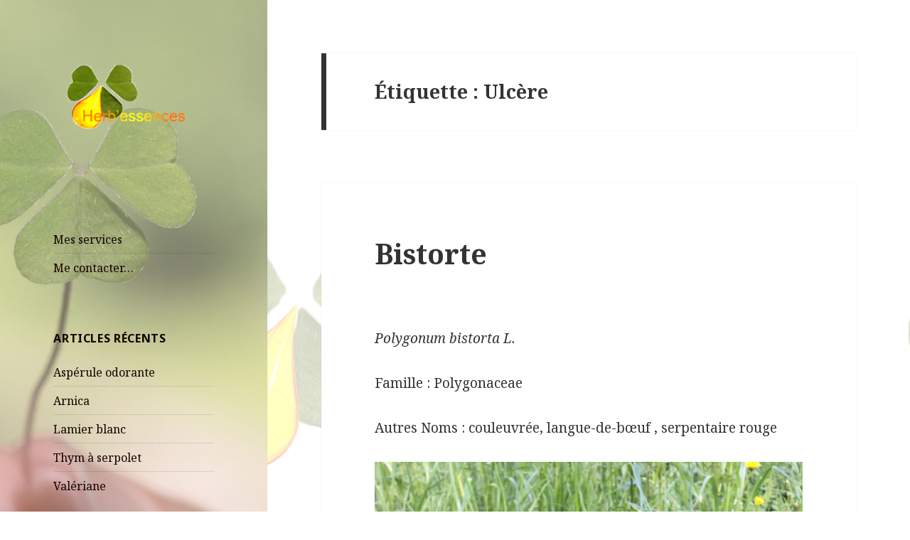

--- FILE ---
content_type: text/html; charset=UTF-8
request_url: https://herbessences.fr/?tag=ulcere
body_size: 13001
content:
<!DOCTYPE html>
<html lang="fr-FR" class="no-js">
<head>
	<meta charset="UTF-8">
	<meta name="viewport" content="width=device-width">
	<link rel="profile" href="https://gmpg.org/xfn/11">
	<link rel="pingback" href="https://herbessences.fr/xmlrpc.php">
	<!--[if lt IE 9]>
	<script src="https://herbessences.fr/wp-content/themes/twentyfifteen/js/html5.js?ver=3.7.0"></script>
	<![endif]-->
	<script>(function(html){html.className = html.className.replace(/\bno-js\b/,'js')})(document.documentElement);</script>
<title>Ulcère &#8211; herbessences.fr</title>
<meta name='robots' content='max-image-preview:large' />
<link rel='dns-prefetch' href='//fonts.googleapis.com' />
<link href='https://fonts.gstatic.com' crossorigin rel='preconnect' />
<link rel="alternate" type="application/rss+xml" title="herbessences.fr &raquo; Flux" href="https://herbessences.fr/?feed=rss2" />
<link rel="alternate" type="application/rss+xml" title="herbessences.fr &raquo; Flux des commentaires" href="https://herbessences.fr/?feed=comments-rss2" />
<link rel="alternate" type="application/rss+xml" title="herbessences.fr &raquo; Flux de l’étiquette Ulcère" href="https://herbessences.fr/?feed=rss2&#038;tag=ulcere" />
<script>
window._wpemojiSettings = {"baseUrl":"https:\/\/s.w.org\/images\/core\/emoji\/15.0.3\/72x72\/","ext":".png","svgUrl":"https:\/\/s.w.org\/images\/core\/emoji\/15.0.3\/svg\/","svgExt":".svg","source":{"concatemoji":"https:\/\/herbessences.fr\/wp-includes\/js\/wp-emoji-release.min.js?ver=6.5.7"}};
/*! This file is auto-generated */
!function(i,n){var o,s,e;function c(e){try{var t={supportTests:e,timestamp:(new Date).valueOf()};sessionStorage.setItem(o,JSON.stringify(t))}catch(e){}}function p(e,t,n){e.clearRect(0,0,e.canvas.width,e.canvas.height),e.fillText(t,0,0);var t=new Uint32Array(e.getImageData(0,0,e.canvas.width,e.canvas.height).data),r=(e.clearRect(0,0,e.canvas.width,e.canvas.height),e.fillText(n,0,0),new Uint32Array(e.getImageData(0,0,e.canvas.width,e.canvas.height).data));return t.every(function(e,t){return e===r[t]})}function u(e,t,n){switch(t){case"flag":return n(e,"\ud83c\udff3\ufe0f\u200d\u26a7\ufe0f","\ud83c\udff3\ufe0f\u200b\u26a7\ufe0f")?!1:!n(e,"\ud83c\uddfa\ud83c\uddf3","\ud83c\uddfa\u200b\ud83c\uddf3")&&!n(e,"\ud83c\udff4\udb40\udc67\udb40\udc62\udb40\udc65\udb40\udc6e\udb40\udc67\udb40\udc7f","\ud83c\udff4\u200b\udb40\udc67\u200b\udb40\udc62\u200b\udb40\udc65\u200b\udb40\udc6e\u200b\udb40\udc67\u200b\udb40\udc7f");case"emoji":return!n(e,"\ud83d\udc26\u200d\u2b1b","\ud83d\udc26\u200b\u2b1b")}return!1}function f(e,t,n){var r="undefined"!=typeof WorkerGlobalScope&&self instanceof WorkerGlobalScope?new OffscreenCanvas(300,150):i.createElement("canvas"),a=r.getContext("2d",{willReadFrequently:!0}),o=(a.textBaseline="top",a.font="600 32px Arial",{});return e.forEach(function(e){o[e]=t(a,e,n)}),o}function t(e){var t=i.createElement("script");t.src=e,t.defer=!0,i.head.appendChild(t)}"undefined"!=typeof Promise&&(o="wpEmojiSettingsSupports",s=["flag","emoji"],n.supports={everything:!0,everythingExceptFlag:!0},e=new Promise(function(e){i.addEventListener("DOMContentLoaded",e,{once:!0})}),new Promise(function(t){var n=function(){try{var e=JSON.parse(sessionStorage.getItem(o));if("object"==typeof e&&"number"==typeof e.timestamp&&(new Date).valueOf()<e.timestamp+604800&&"object"==typeof e.supportTests)return e.supportTests}catch(e){}return null}();if(!n){if("undefined"!=typeof Worker&&"undefined"!=typeof OffscreenCanvas&&"undefined"!=typeof URL&&URL.createObjectURL&&"undefined"!=typeof Blob)try{var e="postMessage("+f.toString()+"("+[JSON.stringify(s),u.toString(),p.toString()].join(",")+"));",r=new Blob([e],{type:"text/javascript"}),a=new Worker(URL.createObjectURL(r),{name:"wpTestEmojiSupports"});return void(a.onmessage=function(e){c(n=e.data),a.terminate(),t(n)})}catch(e){}c(n=f(s,u,p))}t(n)}).then(function(e){for(var t in e)n.supports[t]=e[t],n.supports.everything=n.supports.everything&&n.supports[t],"flag"!==t&&(n.supports.everythingExceptFlag=n.supports.everythingExceptFlag&&n.supports[t]);n.supports.everythingExceptFlag=n.supports.everythingExceptFlag&&!n.supports.flag,n.DOMReady=!1,n.readyCallback=function(){n.DOMReady=!0}}).then(function(){return e}).then(function(){var e;n.supports.everything||(n.readyCallback(),(e=n.source||{}).concatemoji?t(e.concatemoji):e.wpemoji&&e.twemoji&&(t(e.twemoji),t(e.wpemoji)))}))}((window,document),window._wpemojiSettings);
</script>
<style id='wp-emoji-styles-inline-css'>

	img.wp-smiley, img.emoji {
		display: inline !important;
		border: none !important;
		box-shadow: none !important;
		height: 1em !important;
		width: 1em !important;
		margin: 0 0.07em !important;
		vertical-align: -0.1em !important;
		background: none !important;
		padding: 0 !important;
	}
</style>
<link rel='stylesheet' id='wp-block-library-css' href='https://herbessences.fr/wp-includes/css/dist/block-library/style.min.css?ver=6.5.7' media='all' />
<style id='wp-block-library-theme-inline-css'>
.wp-block-audio figcaption{color:#555;font-size:13px;text-align:center}.is-dark-theme .wp-block-audio figcaption{color:#ffffffa6}.wp-block-audio{margin:0 0 1em}.wp-block-code{border:1px solid #ccc;border-radius:4px;font-family:Menlo,Consolas,monaco,monospace;padding:.8em 1em}.wp-block-embed figcaption{color:#555;font-size:13px;text-align:center}.is-dark-theme .wp-block-embed figcaption{color:#ffffffa6}.wp-block-embed{margin:0 0 1em}.blocks-gallery-caption{color:#555;font-size:13px;text-align:center}.is-dark-theme .blocks-gallery-caption{color:#ffffffa6}.wp-block-image figcaption{color:#555;font-size:13px;text-align:center}.is-dark-theme .wp-block-image figcaption{color:#ffffffa6}.wp-block-image{margin:0 0 1em}.wp-block-pullquote{border-bottom:4px solid;border-top:4px solid;color:currentColor;margin-bottom:1.75em}.wp-block-pullquote cite,.wp-block-pullquote footer,.wp-block-pullquote__citation{color:currentColor;font-size:.8125em;font-style:normal;text-transform:uppercase}.wp-block-quote{border-left:.25em solid;margin:0 0 1.75em;padding-left:1em}.wp-block-quote cite,.wp-block-quote footer{color:currentColor;font-size:.8125em;font-style:normal;position:relative}.wp-block-quote.has-text-align-right{border-left:none;border-right:.25em solid;padding-left:0;padding-right:1em}.wp-block-quote.has-text-align-center{border:none;padding-left:0}.wp-block-quote.is-large,.wp-block-quote.is-style-large,.wp-block-quote.is-style-plain{border:none}.wp-block-search .wp-block-search__label{font-weight:700}.wp-block-search__button{border:1px solid #ccc;padding:.375em .625em}:where(.wp-block-group.has-background){padding:1.25em 2.375em}.wp-block-separator.has-css-opacity{opacity:.4}.wp-block-separator{border:none;border-bottom:2px solid;margin-left:auto;margin-right:auto}.wp-block-separator.has-alpha-channel-opacity{opacity:1}.wp-block-separator:not(.is-style-wide):not(.is-style-dots){width:100px}.wp-block-separator.has-background:not(.is-style-dots){border-bottom:none;height:1px}.wp-block-separator.has-background:not(.is-style-wide):not(.is-style-dots){height:2px}.wp-block-table{margin:0 0 1em}.wp-block-table td,.wp-block-table th{word-break:normal}.wp-block-table figcaption{color:#555;font-size:13px;text-align:center}.is-dark-theme .wp-block-table figcaption{color:#ffffffa6}.wp-block-video figcaption{color:#555;font-size:13px;text-align:center}.is-dark-theme .wp-block-video figcaption{color:#ffffffa6}.wp-block-video{margin:0 0 1em}.wp-block-template-part.has-background{margin-bottom:0;margin-top:0;padding:1.25em 2.375em}
</style>
<style id='classic-theme-styles-inline-css'>
/*! This file is auto-generated */
.wp-block-button__link{color:#fff;background-color:#32373c;border-radius:9999px;box-shadow:none;text-decoration:none;padding:calc(.667em + 2px) calc(1.333em + 2px);font-size:1.125em}.wp-block-file__button{background:#32373c;color:#fff;text-decoration:none}
</style>
<style id='global-styles-inline-css'>
body{--wp--preset--color--black: #000000;--wp--preset--color--cyan-bluish-gray: #abb8c3;--wp--preset--color--white: #fff;--wp--preset--color--pale-pink: #f78da7;--wp--preset--color--vivid-red: #cf2e2e;--wp--preset--color--luminous-vivid-orange: #ff6900;--wp--preset--color--luminous-vivid-amber: #fcb900;--wp--preset--color--light-green-cyan: #7bdcb5;--wp--preset--color--vivid-green-cyan: #00d084;--wp--preset--color--pale-cyan-blue: #8ed1fc;--wp--preset--color--vivid-cyan-blue: #0693e3;--wp--preset--color--vivid-purple: #9b51e0;--wp--preset--color--dark-gray: #111;--wp--preset--color--light-gray: #f1f1f1;--wp--preset--color--yellow: #f4ca16;--wp--preset--color--dark-brown: #352712;--wp--preset--color--medium-pink: #e53b51;--wp--preset--color--light-pink: #ffe5d1;--wp--preset--color--dark-purple: #2e2256;--wp--preset--color--purple: #674970;--wp--preset--color--blue-gray: #22313f;--wp--preset--color--bright-blue: #55c3dc;--wp--preset--color--light-blue: #e9f2f9;--wp--preset--gradient--vivid-cyan-blue-to-vivid-purple: linear-gradient(135deg,rgba(6,147,227,1) 0%,rgb(155,81,224) 100%);--wp--preset--gradient--light-green-cyan-to-vivid-green-cyan: linear-gradient(135deg,rgb(122,220,180) 0%,rgb(0,208,130) 100%);--wp--preset--gradient--luminous-vivid-amber-to-luminous-vivid-orange: linear-gradient(135deg,rgba(252,185,0,1) 0%,rgba(255,105,0,1) 100%);--wp--preset--gradient--luminous-vivid-orange-to-vivid-red: linear-gradient(135deg,rgba(255,105,0,1) 0%,rgb(207,46,46) 100%);--wp--preset--gradient--very-light-gray-to-cyan-bluish-gray: linear-gradient(135deg,rgb(238,238,238) 0%,rgb(169,184,195) 100%);--wp--preset--gradient--cool-to-warm-spectrum: linear-gradient(135deg,rgb(74,234,220) 0%,rgb(151,120,209) 20%,rgb(207,42,186) 40%,rgb(238,44,130) 60%,rgb(251,105,98) 80%,rgb(254,248,76) 100%);--wp--preset--gradient--blush-light-purple: linear-gradient(135deg,rgb(255,206,236) 0%,rgb(152,150,240) 100%);--wp--preset--gradient--blush-bordeaux: linear-gradient(135deg,rgb(254,205,165) 0%,rgb(254,45,45) 50%,rgb(107,0,62) 100%);--wp--preset--gradient--luminous-dusk: linear-gradient(135deg,rgb(255,203,112) 0%,rgb(199,81,192) 50%,rgb(65,88,208) 100%);--wp--preset--gradient--pale-ocean: linear-gradient(135deg,rgb(255,245,203) 0%,rgb(182,227,212) 50%,rgb(51,167,181) 100%);--wp--preset--gradient--electric-grass: linear-gradient(135deg,rgb(202,248,128) 0%,rgb(113,206,126) 100%);--wp--preset--gradient--midnight: linear-gradient(135deg,rgb(2,3,129) 0%,rgb(40,116,252) 100%);--wp--preset--font-size--small: 13px;--wp--preset--font-size--medium: 20px;--wp--preset--font-size--large: 36px;--wp--preset--font-size--x-large: 42px;--wp--preset--spacing--20: 0.44rem;--wp--preset--spacing--30: 0.67rem;--wp--preset--spacing--40: 1rem;--wp--preset--spacing--50: 1.5rem;--wp--preset--spacing--60: 2.25rem;--wp--preset--spacing--70: 3.38rem;--wp--preset--spacing--80: 5.06rem;--wp--preset--shadow--natural: 6px 6px 9px rgba(0, 0, 0, 0.2);--wp--preset--shadow--deep: 12px 12px 50px rgba(0, 0, 0, 0.4);--wp--preset--shadow--sharp: 6px 6px 0px rgba(0, 0, 0, 0.2);--wp--preset--shadow--outlined: 6px 6px 0px -3px rgba(255, 255, 255, 1), 6px 6px rgba(0, 0, 0, 1);--wp--preset--shadow--crisp: 6px 6px 0px rgba(0, 0, 0, 1);}:where(.is-layout-flex){gap: 0.5em;}:where(.is-layout-grid){gap: 0.5em;}body .is-layout-flex{display: flex;}body .is-layout-flex{flex-wrap: wrap;align-items: center;}body .is-layout-flex > *{margin: 0;}body .is-layout-grid{display: grid;}body .is-layout-grid > *{margin: 0;}:where(.wp-block-columns.is-layout-flex){gap: 2em;}:where(.wp-block-columns.is-layout-grid){gap: 2em;}:where(.wp-block-post-template.is-layout-flex){gap: 1.25em;}:where(.wp-block-post-template.is-layout-grid){gap: 1.25em;}.has-black-color{color: var(--wp--preset--color--black) !important;}.has-cyan-bluish-gray-color{color: var(--wp--preset--color--cyan-bluish-gray) !important;}.has-white-color{color: var(--wp--preset--color--white) !important;}.has-pale-pink-color{color: var(--wp--preset--color--pale-pink) !important;}.has-vivid-red-color{color: var(--wp--preset--color--vivid-red) !important;}.has-luminous-vivid-orange-color{color: var(--wp--preset--color--luminous-vivid-orange) !important;}.has-luminous-vivid-amber-color{color: var(--wp--preset--color--luminous-vivid-amber) !important;}.has-light-green-cyan-color{color: var(--wp--preset--color--light-green-cyan) !important;}.has-vivid-green-cyan-color{color: var(--wp--preset--color--vivid-green-cyan) !important;}.has-pale-cyan-blue-color{color: var(--wp--preset--color--pale-cyan-blue) !important;}.has-vivid-cyan-blue-color{color: var(--wp--preset--color--vivid-cyan-blue) !important;}.has-vivid-purple-color{color: var(--wp--preset--color--vivid-purple) !important;}.has-black-background-color{background-color: var(--wp--preset--color--black) !important;}.has-cyan-bluish-gray-background-color{background-color: var(--wp--preset--color--cyan-bluish-gray) !important;}.has-white-background-color{background-color: var(--wp--preset--color--white) !important;}.has-pale-pink-background-color{background-color: var(--wp--preset--color--pale-pink) !important;}.has-vivid-red-background-color{background-color: var(--wp--preset--color--vivid-red) !important;}.has-luminous-vivid-orange-background-color{background-color: var(--wp--preset--color--luminous-vivid-orange) !important;}.has-luminous-vivid-amber-background-color{background-color: var(--wp--preset--color--luminous-vivid-amber) !important;}.has-light-green-cyan-background-color{background-color: var(--wp--preset--color--light-green-cyan) !important;}.has-vivid-green-cyan-background-color{background-color: var(--wp--preset--color--vivid-green-cyan) !important;}.has-pale-cyan-blue-background-color{background-color: var(--wp--preset--color--pale-cyan-blue) !important;}.has-vivid-cyan-blue-background-color{background-color: var(--wp--preset--color--vivid-cyan-blue) !important;}.has-vivid-purple-background-color{background-color: var(--wp--preset--color--vivid-purple) !important;}.has-black-border-color{border-color: var(--wp--preset--color--black) !important;}.has-cyan-bluish-gray-border-color{border-color: var(--wp--preset--color--cyan-bluish-gray) !important;}.has-white-border-color{border-color: var(--wp--preset--color--white) !important;}.has-pale-pink-border-color{border-color: var(--wp--preset--color--pale-pink) !important;}.has-vivid-red-border-color{border-color: var(--wp--preset--color--vivid-red) !important;}.has-luminous-vivid-orange-border-color{border-color: var(--wp--preset--color--luminous-vivid-orange) !important;}.has-luminous-vivid-amber-border-color{border-color: var(--wp--preset--color--luminous-vivid-amber) !important;}.has-light-green-cyan-border-color{border-color: var(--wp--preset--color--light-green-cyan) !important;}.has-vivid-green-cyan-border-color{border-color: var(--wp--preset--color--vivid-green-cyan) !important;}.has-pale-cyan-blue-border-color{border-color: var(--wp--preset--color--pale-cyan-blue) !important;}.has-vivid-cyan-blue-border-color{border-color: var(--wp--preset--color--vivid-cyan-blue) !important;}.has-vivid-purple-border-color{border-color: var(--wp--preset--color--vivid-purple) !important;}.has-vivid-cyan-blue-to-vivid-purple-gradient-background{background: var(--wp--preset--gradient--vivid-cyan-blue-to-vivid-purple) !important;}.has-light-green-cyan-to-vivid-green-cyan-gradient-background{background: var(--wp--preset--gradient--light-green-cyan-to-vivid-green-cyan) !important;}.has-luminous-vivid-amber-to-luminous-vivid-orange-gradient-background{background: var(--wp--preset--gradient--luminous-vivid-amber-to-luminous-vivid-orange) !important;}.has-luminous-vivid-orange-to-vivid-red-gradient-background{background: var(--wp--preset--gradient--luminous-vivid-orange-to-vivid-red) !important;}.has-very-light-gray-to-cyan-bluish-gray-gradient-background{background: var(--wp--preset--gradient--very-light-gray-to-cyan-bluish-gray) !important;}.has-cool-to-warm-spectrum-gradient-background{background: var(--wp--preset--gradient--cool-to-warm-spectrum) !important;}.has-blush-light-purple-gradient-background{background: var(--wp--preset--gradient--blush-light-purple) !important;}.has-blush-bordeaux-gradient-background{background: var(--wp--preset--gradient--blush-bordeaux) !important;}.has-luminous-dusk-gradient-background{background: var(--wp--preset--gradient--luminous-dusk) !important;}.has-pale-ocean-gradient-background{background: var(--wp--preset--gradient--pale-ocean) !important;}.has-electric-grass-gradient-background{background: var(--wp--preset--gradient--electric-grass) !important;}.has-midnight-gradient-background{background: var(--wp--preset--gradient--midnight) !important;}.has-small-font-size{font-size: var(--wp--preset--font-size--small) !important;}.has-medium-font-size{font-size: var(--wp--preset--font-size--medium) !important;}.has-large-font-size{font-size: var(--wp--preset--font-size--large) !important;}.has-x-large-font-size{font-size: var(--wp--preset--font-size--x-large) !important;}
.wp-block-navigation a:where(:not(.wp-element-button)){color: inherit;}
:where(.wp-block-post-template.is-layout-flex){gap: 1.25em;}:where(.wp-block-post-template.is-layout-grid){gap: 1.25em;}
:where(.wp-block-columns.is-layout-flex){gap: 2em;}:where(.wp-block-columns.is-layout-grid){gap: 2em;}
.wp-block-pullquote{font-size: 1.5em;line-height: 1.6;}
</style>
<link rel='stylesheet' id='contact-form-7-css' href='https://herbessences.fr/wp-content/plugins/contact-form-7/includes/css/styles.css?ver=5.5.6' media='all' />
<link rel='stylesheet' id='twentyfifteen-fonts-css' href='https://fonts.googleapis.com/css?family=Noto+Sans%3A400italic%2C700italic%2C400%2C700%7CNoto+Serif%3A400italic%2C700italic%2C400%2C700%7CInconsolata%3A400%2C700&#038;subset=latin%2Clatin-ext&#038;display=fallback' media='all' />
<link rel='stylesheet' id='genericons-css' href='https://herbessences.fr/wp-content/themes/twentyfifteen/genericons/genericons.css?ver=20201208' media='all' />
<link rel='stylesheet' id='twentyfifteen-style-css' href='https://herbessences.fr/wp-content/themes/twentyfifteen/style.css?ver=20201208' media='all' />
<style id='twentyfifteen-style-inline-css'>

		/* Custom Sidebar Text Color */
		.site-title a,
		.site-description,
		.secondary-toggle:before {
			color: #140100;
		}

		.site-title a:hover,
		.site-title a:focus {
			color: #140100; /* Fallback for IE7 and IE8 */
			color: rgba( 20, 1, 0, 0.7);
		}

		.secondary-toggle {
			border-color: #140100; /* Fallback for IE7 and IE8 */
			border-color: rgba( 20, 1, 0, 0.1);
		}

		.secondary-toggle:hover,
		.secondary-toggle:focus {
			border-color: #140100; /* Fallback for IE7 and IE8 */
			border-color: rgba( 20, 1, 0, 0.3);
		}

		.site-title a {
			outline-color: #140100; /* Fallback for IE7 and IE8 */
			outline-color: rgba( 20, 1, 0, 0.3);
		}

		@media screen and (min-width: 59.6875em) {
			.secondary a,
			.dropdown-toggle:after,
			.widget-title,
			.widget blockquote cite,
			.widget blockquote small {
				color: #140100;
			}

			.widget button,
			.widget input[type="button"],
			.widget input[type="reset"],
			.widget input[type="submit"],
			.widget_calendar tbody a {
				background-color: #140100;
			}

			.textwidget a {
				border-color: #140100;
			}

			.secondary a:hover,
			.secondary a:focus,
			.main-navigation .menu-item-description,
			.widget,
			.widget blockquote,
			.widget .wp-caption-text,
			.widget .gallery-caption {
				color: rgba( 20, 1, 0, 0.7);
			}

			.widget button:hover,
			.widget button:focus,
			.widget input[type="button"]:hover,
			.widget input[type="button"]:focus,
			.widget input[type="reset"]:hover,
			.widget input[type="reset"]:focus,
			.widget input[type="submit"]:hover,
			.widget input[type="submit"]:focus,
			.widget_calendar tbody a:hover,
			.widget_calendar tbody a:focus {
				background-color: rgba( 20, 1, 0, 0.7);
			}

			.widget blockquote {
				border-color: rgba( 20, 1, 0, 0.7);
			}

			.main-navigation ul,
			.main-navigation li,
			.secondary-toggle,
			.widget input,
			.widget textarea,
			.widget table,
			.widget th,
			.widget td,
			.widget pre,
			.widget li,
			.widget_categories .children,
			.widget_nav_menu .sub-menu,
			.widget_pages .children,
			.widget abbr[title] {
				border-color: rgba( 20, 1, 0, 0.1);
			}

			.dropdown-toggle:hover,
			.dropdown-toggle:focus,
			.widget hr {
				background-color: rgba( 20, 1, 0, 0.1);
			}

			.widget input:focus,
			.widget textarea:focus {
				border-color: rgba( 20, 1, 0, 0.3);
			}

			.sidebar a:focus,
			.dropdown-toggle:focus {
				outline-color: rgba( 20, 1, 0, 0.3);
			}
		}
	
</style>
<link rel='stylesheet' id='twentyfifteen-block-style-css' href='https://herbessences.fr/wp-content/themes/twentyfifteen/css/blocks.css?ver=20190102' media='all' />
<!--[if lt IE 9]>
<link rel='stylesheet' id='twentyfifteen-ie-css' href='https://herbessences.fr/wp-content/themes/twentyfifteen/css/ie.css?ver=20170916' media='all' />
<![endif]-->
<!--[if lt IE 8]>
<link rel='stylesheet' id='twentyfifteen-ie7-css' href='https://herbessences.fr/wp-content/themes/twentyfifteen/css/ie7.css?ver=20141210' media='all' />
<![endif]-->
<script src="https://herbessences.fr/wp-includes/js/jquery/jquery.min.js?ver=3.7.1" id="jquery-core-js"></script>
<script src="https://herbessences.fr/wp-includes/js/jquery/jquery-migrate.min.js?ver=3.4.1" id="jquery-migrate-js"></script>
<link rel="https://api.w.org/" href="https://herbessences.fr/index.php?rest_route=/" /><link rel="alternate" type="application/json" href="https://herbessences.fr/index.php?rest_route=/wp/v2/tags/137" /><link rel="EditURI" type="application/rsd+xml" title="RSD" href="https://herbessences.fr/xmlrpc.php?rsd" />
<meta name="generator" content="WordPress 6.5.7" />
		<style type="text/css" id="twentyfifteen-header-css">
				.site-header {

			/*
			 * No shorthand so the Customizer can override individual properties.
			 * @see https://core.trac.wordpress.org/ticket/31460
			 */
			background-image: url(https://herbessences.fr/wp-content/uploads/2018/05/cropped-fond1.jpg);
			background-repeat: no-repeat;
			background-position: 50% 50%;
			-webkit-background-size: cover;
			-moz-background-size:    cover;
			-o-background-size:      cover;
			background-size:         cover;
		}

		@media screen and (min-width: 59.6875em) {
			body:before {

				/*
				 * No shorthand so the Customizer can override individual properties.
				 * @see https://core.trac.wordpress.org/ticket/31460
				 */
				background-image: url(https://herbessences.fr/wp-content/uploads/2018/05/cropped-fond1.jpg);
				background-repeat: no-repeat;
				background-position: 100% 50%;
				-webkit-background-size: cover;
				-moz-background-size:    cover;
				-o-background-size:      cover;
				background-size:         cover;
				border-right: 0;
			}

			.site-header {
				background: transparent;
			}
		}
					.site-title,
		.site-description {
			clip: rect(1px, 1px, 1px, 1px);
			position: absolute;
		}
		</style>
		<style id="custom-background-css">
body.custom-background { background-color: #ffffff; background-image: url("https://herbessences.fr/wp-content/uploads/2018/05/logo-sans-texte-transparent.gif"); background-position: center bottom; background-size: auto; background-repeat: repeat; background-attachment: scroll; }
</style>
	<link rel="icon" href="https://herbessences.fr/wp-content/uploads/2018/05/cropped-HCO_9530-bl-sans-texte-32x32.jpg" sizes="32x32" />
<link rel="icon" href="https://herbessences.fr/wp-content/uploads/2018/05/cropped-HCO_9530-bl-sans-texte-192x192.jpg" sizes="192x192" />
<link rel="apple-touch-icon" href="https://herbessences.fr/wp-content/uploads/2018/05/cropped-HCO_9530-bl-sans-texte-180x180.jpg" />
<meta name="msapplication-TileImage" content="https://herbessences.fr/wp-content/uploads/2018/05/cropped-HCO_9530-bl-sans-texte-270x270.jpg" />
</head>

<body class="archive tag tag-ulcere tag-137 custom-background wp-custom-logo wp-embed-responsive">
<div id="page" class="hfeed site">
	<a class="skip-link screen-reader-text" href="#content">Aller au contenu</a>

	<div id="sidebar" class="sidebar">
		<header id="masthead" class="site-header">
			<div class="site-branding">
				<a href="https://herbessences.fr/" class="custom-logo-link" rel="home"><img width="248" height="191" src="https://herbessences.fr/wp-content/uploads/2018/05/cropped-new-logo-1.gif" class="custom-logo" alt="herbessences.fr" decoding="async" /></a>						<p class="site-title"><a href="https://herbessences.fr/" rel="home">herbessences.fr</a></p>
												<p class="site-description">herbessences aroma aromathérapie huiles essentielles</p>
										<button class="secondary-toggle">Menu et widgets</button>
			</div><!-- .site-branding -->
		</header><!-- .site-header -->

			<div id="secondary" class="secondary">

		
		
					<div id="widget-area" class="widget-area" role="complementary">
				<aside id="nav_menu-7" class="widget widget_nav_menu"><nav class="menu-menu1-container" aria-label="Menu"><ul id="menu-menu1" class="menu"><li id="menu-item-232" class="menu-item menu-item-type-post_type menu-item-object-page menu-item-232"><a href="https://herbessences.fr/?page_id=227">Mes services</a></li>
<li id="menu-item-117" class="menu-item menu-item-type-post_type menu-item-object-page menu-item-117"><a href="https://herbessences.fr/?page_id=115">Me contacter&#8230;</a></li>
</ul></nav></aside>
		<aside id="recent-posts-4" class="widget widget_recent_entries">
		<h2 class="widget-title">Articles récents</h2><nav aria-label="Articles récents">
		<ul>
											<li>
					<a href="https://herbessences.fr/?p=618">Aspérule odorante</a>
									</li>
											<li>
					<a href="https://herbessences.fr/?p=670">Arnica</a>
									</li>
											<li>
					<a href="https://herbessences.fr/?p=455">Lamier blanc</a>
									</li>
											<li>
					<a href="https://herbessences.fr/?p=656">Thym à serpolet</a>
									</li>
											<li>
					<a href="https://herbessences.fr/?p=639">Valériane</a>
									</li>
					</ul>

		</nav></aside><aside id="categories-4" class="widget widget_categories"><h2 class="widget-title">Catégories</h2><nav aria-label="Catégories">
			<ul>
					<li class="cat-item cat-item-94"><a href="https://herbessences.fr/?cat=94">Huile végétale</a> (3)
</li>
	<li class="cat-item cat-item-9"><a href="https://herbessences.fr/?cat=9">Huiles essentielles</a> (8)
</li>
	<li class="cat-item cat-item-1"><a href="https://herbessences.fr/?cat=1">Plantes</a> (44)
</li>
	<li class="cat-item cat-item-93"><a href="https://herbessences.fr/?cat=93">Presse</a> (1)
</li>
	<li class="cat-item cat-item-4"><a href="https://herbessences.fr/?cat=4">Rencontres Aroma</a> (4)
</li>
			</ul>

			</nav></aside><aside id="search-3" class="widget widget_search"><h2 class="widget-title">Rechercher</h2><form role="search" method="get" class="search-form" action="https://herbessences.fr/">
				<label>
					<span class="screen-reader-text">Rechercher :</span>
					<input type="search" class="search-field" placeholder="Rechercher…" value="" name="s" />
				</label>
				<input type="submit" class="search-submit screen-reader-text" value="Rechercher" />
			</form></aside><aside id="calendar-3" class="widget widget_calendar"><h2 class="widget-title">Publications &#8211; Conférences</h2><div id="calendar_wrap" class="calendar_wrap"><table id="wp-calendar" class="wp-calendar-table">
	<caption>janvier 2026</caption>
	<thead>
	<tr>
		<th scope="col" title="lundi">L</th>
		<th scope="col" title="mardi">M</th>
		<th scope="col" title="mercredi">M</th>
		<th scope="col" title="jeudi">J</th>
		<th scope="col" title="vendredi">V</th>
		<th scope="col" title="samedi">S</th>
		<th scope="col" title="dimanche">D</th>
	</tr>
	</thead>
	<tbody>
	<tr>
		<td colspan="3" class="pad">&nbsp;</td><td>1</td><td>2</td><td>3</td><td>4</td>
	</tr>
	<tr>
		<td>5</td><td>6</td><td>7</td><td>8</td><td>9</td><td>10</td><td>11</td>
	</tr>
	<tr>
		<td>12</td><td>13</td><td>14</td><td>15</td><td>16</td><td>17</td><td>18</td>
	</tr>
	<tr>
		<td>19</td><td>20</td><td>21</td><td>22</td><td>23</td><td>24</td><td id="today">25</td>
	</tr>
	<tr>
		<td>26</td><td>27</td><td>28</td><td>29</td><td>30</td><td>31</td>
		<td class="pad" colspan="1">&nbsp;</td>
	</tr>
	</tbody>
	</table><nav aria-label="Mois précédents et suivants" class="wp-calendar-nav">
		<span class="wp-calendar-nav-prev"><a href="https://herbessences.fr/?m=202405">&laquo; Mai</a></span>
		<span class="pad">&nbsp;</span>
		<span class="wp-calendar-nav-next">&nbsp;</span>
	</nav></div></aside><aside id="media_image-3" class="widget widget_media_image"><img width="400" height="70" src="https://herbessences.fr/wp-content/uploads/2018/05/copyright-martine.gif" class="image wp-image-182  attachment-full size-full" alt="" style="max-width: 100%; height: auto;" decoding="async" /></aside><aside id="tag_cloud-3" class="widget widget_tag_cloud"><h2 class="widget-title">Étiquettes</h2><nav aria-label="Étiquettes"><div class="tagcloud"><ul class='wp-tag-cloud' role='list'>
	<li><a href="https://herbessences.fr/?tag=acne" class="tag-cloud-link tag-link-91 tag-link-position-1" style="font-size: 10.333333333333pt;" aria-label="Acné (4 éléments)">Acné</a></li>
	<li><a href="https://herbessences.fr/?tag=analgesique" class="tag-cloud-link tag-link-206 tag-link-position-2" style="font-size: 8pt;" aria-label="Analgésique (3 éléments)">Analgésique</a></li>
	<li><a href="https://herbessences.fr/?tag=antalgique" class="tag-cloud-link tag-link-20 tag-link-position-3" style="font-size: 12.2pt;" aria-label="Antalgique (5 éléments)">Antalgique</a></li>
	<li><a href="https://herbessences.fr/?tag=anti-inflammatoire" class="tag-cloud-link tag-link-21 tag-link-position-4" style="font-size: 22pt;" aria-label="Anti-inflammatoire (15 éléments)">Anti-inflammatoire</a></li>
	<li><a href="https://herbessences.fr/?tag=antimicrobien" class="tag-cloud-link tag-link-145 tag-link-position-5" style="font-size: 8pt;" aria-label="Antimicrobien (3 éléments)">Antimicrobien</a></li>
	<li><a href="https://herbessences.fr/?tag=antioxydant" class="tag-cloud-link tag-link-97 tag-link-position-6" style="font-size: 12.2pt;" aria-label="Antioxydant (5 éléments)">Antioxydant</a></li>
	<li><a href="https://herbessences.fr/?tag=antiseptique" class="tag-cloud-link tag-link-42 tag-link-position-7" style="font-size: 17.333333333333pt;" aria-label="Antiseptique (9 éléments)">Antiseptique</a></li>
	<li><a href="https://herbessences.fr/?tag=asteraceae" class="tag-cloud-link tag-link-47 tag-link-position-8" style="font-size: 16.166666666667pt;" aria-label="Asteraceae (8 éléments)">Asteraceae</a></li>
	<li><a href="https://herbessences.fr/?tag=asthme" class="tag-cloud-link tag-link-151 tag-link-position-9" style="font-size: 12.2pt;" aria-label="Asthme (5 éléments)">Asthme</a></li>
	<li><a href="https://herbessences.fr/?tag=bronchite" class="tag-cloud-link tag-link-52 tag-link-position-10" style="font-size: 15pt;" aria-label="Bronchite (7 éléments)">Bronchite</a></li>
	<li><a href="https://herbessences.fr/?tag=choleretique" class="tag-cloud-link tag-link-67 tag-link-position-11" style="font-size: 12.2pt;" aria-label="Cholérétique (5 éléments)">Cholérétique</a></li>
	<li><a href="https://herbessences.fr/?tag=cicatrisante" class="tag-cloud-link tag-link-71 tag-link-position-12" style="font-size: 12.2pt;" aria-label="Cicatrisante (5 éléments)">Cicatrisante</a></li>
	<li><a href="https://herbessences.fr/?tag=cicatrisation" class="tag-cloud-link tag-link-76 tag-link-position-13" style="font-size: 10.333333333333pt;" aria-label="Cicatrisation (4 éléments)">Cicatrisation</a></li>
	<li><a href="https://herbessences.fr/?tag=crevasses" class="tag-cloud-link tag-link-56 tag-link-position-14" style="font-size: 10.333333333333pt;" aria-label="Crevasses (4 éléments)">Crevasses</a></li>
	<li><a href="https://herbessences.fr/?tag=cephalees" class="tag-cloud-link tag-link-62 tag-link-position-15" style="font-size: 8pt;" aria-label="Céphalées (3 éléments)">Céphalées</a></li>
	<li><a href="https://herbessences.fr/?tag=diabete" class="tag-cloud-link tag-link-40 tag-link-position-16" style="font-size: 10.333333333333pt;" aria-label="Diabète (4 éléments)">Diabète</a></li>
	<li><a href="https://herbessences.fr/?tag=diarrhees" class="tag-cloud-link tag-link-38 tag-link-position-17" style="font-size: 12.2pt;" aria-label="Diarrhées (5 éléments)">Diarrhées</a></li>
	<li><a href="https://herbessences.fr/?tag=digestive" class="tag-cloud-link tag-link-68 tag-link-position-18" style="font-size: 8pt;" aria-label="Digestive (3 éléments)">Digestive</a></li>
	<li><a href="https://herbessences.fr/?tag=diuretique" class="tag-cloud-link tag-link-65 tag-link-position-19" style="font-size: 19.9pt;" aria-label="Diurétique (12 éléments)">Diurétique</a></li>
	<li><a href="https://herbessences.fr/?tag=douleurs" class="tag-cloud-link tag-link-164 tag-link-position-20" style="font-size: 8pt;" aria-label="Douleurs (3 éléments)">Douleurs</a></li>
	<li><a href="https://herbessences.fr/?tag=demangeaisons" class="tag-cloud-link tag-link-22 tag-link-position-21" style="font-size: 13.833333333333pt;" aria-label="Démangeaisons (6 éléments)">Démangeaisons</a></li>
	<li><a href="https://herbessences.fr/?tag=eczema" class="tag-cloud-link tag-link-83 tag-link-position-22" style="font-size: 8pt;" aria-label="Eczéma (3 éléments)">Eczéma</a></li>
	<li><a href="https://herbessences.fr/?tag=entorses" class="tag-cloud-link tag-link-32 tag-link-position-23" style="font-size: 10.333333333333pt;" aria-label="Entorses (4 éléments)">Entorses</a></li>
	<li><a href="https://herbessences.fr/?tag=gercures" class="tag-cloud-link tag-link-55 tag-link-position-24" style="font-size: 13.833333333333pt;" aria-label="Gerçures (6 éléments)">Gerçures</a></li>
	<li><a href="https://herbessences.fr/?tag=goutte" class="tag-cloud-link tag-link-108 tag-link-position-25" style="font-size: 12.2pt;" aria-label="Goutte (5 éléments)">Goutte</a></li>
	<li><a href="https://herbessences.fr/?tag=grippe" class="tag-cloud-link tag-link-130 tag-link-position-26" style="font-size: 8pt;" aria-label="Grippe (3 éléments)">Grippe</a></li>
	<li><a href="https://herbessences.fr/?tag=hypocholesterolemiante" class="tag-cloud-link tag-link-48 tag-link-position-27" style="font-size: 8pt;" aria-label="Hypocholestérolémiante (3 éléments)">Hypocholestérolémiante</a></li>
	<li><a href="https://herbessences.fr/?tag=hemorroides" class="tag-cloud-link tag-link-33 tag-link-position-28" style="font-size: 15pt;" aria-label="Hémorroïdes (7 éléments)">Hémorroïdes</a></li>
	<li><a href="https://herbessences.fr/?tag=hemosatique" class="tag-cloud-link tag-link-39 tag-link-position-29" style="font-size: 8pt;" aria-label="Hémosatique (3 éléments)">Hémosatique</a></li>
	<li><a href="https://herbessences.fr/?tag=immunostimmulant" class="tag-cloud-link tag-link-63 tag-link-position-30" style="font-size: 8pt;" aria-label="Immunostimmulant (3 éléments)">Immunostimmulant</a></li>
	<li><a href="https://herbessences.fr/?tag=insomnie" class="tag-cloud-link tag-link-29 tag-link-position-31" style="font-size: 10.333333333333pt;" aria-label="Insomnie (4 éléments)">Insomnie</a></li>
	<li><a href="https://herbessences.fr/?tag=laxative" class="tag-cloud-link tag-link-219 tag-link-position-32" style="font-size: 8pt;" aria-label="Laxative (3 éléments)">Laxative</a></li>
	<li><a href="https://herbessences.fr/?tag=oedeme" class="tag-cloud-link tag-link-26 tag-link-position-33" style="font-size: 10.333333333333pt;" aria-label="Oedème (4 éléments)">Oedème</a></li>
	<li><a href="https://herbessences.fr/?tag=orl" class="tag-cloud-link tag-link-127 tag-link-position-34" style="font-size: 8pt;" aria-label="ORL (3 éléments)">ORL</a></li>
	<li><a href="https://herbessences.fr/?tag=pharyngite" class="tag-cloud-link tag-link-152 tag-link-position-35" style="font-size: 8pt;" aria-label="Pharyngite (3 éléments)">Pharyngite</a></li>
	<li><a href="https://herbessences.fr/?tag=piqures" class="tag-cloud-link tag-link-23 tag-link-position-36" style="font-size: 16.166666666667pt;" aria-label="Piqûres (8 éléments)">Piqûres</a></li>
	<li><a href="https://herbessences.fr/?tag=rosaceae" class="tag-cloud-link tag-link-64 tag-link-position-37" style="font-size: 8pt;" aria-label="Rosaceae (3 éléments)">Rosaceae</a></li>
	<li><a href="https://herbessences.fr/?tag=scrophulariaceae" class="tag-cloud-link tag-link-98 tag-link-position-38" style="font-size: 10.333333333333pt;" aria-label="Scrophulariaceae (4 éléments)">Scrophulariaceae</a></li>
	<li><a href="https://herbessences.fr/?tag=sinusite" class="tag-cloud-link tag-link-129 tag-link-position-39" style="font-size: 8pt;" aria-label="Sinusite (3 éléments)">Sinusite</a></li>
	<li><a href="https://herbessences.fr/?tag=sudorifique" class="tag-cloud-link tag-link-182 tag-link-position-40" style="font-size: 8pt;" aria-label="Sudorifique (3 éléments)">Sudorifique</a></li>
	<li><a href="https://herbessences.fr/?tag=sedative" class="tag-cloud-link tag-link-74 tag-link-position-41" style="font-size: 10.333333333333pt;" aria-label="Sédative (4 éléments)">Sédative</a></li>
	<li><a href="https://herbessences.fr/?tag=toux" class="tag-cloud-link tag-link-53 tag-link-position-42" style="font-size: 18.266666666667pt;" aria-label="Toux (10 éléments)">Toux</a></li>
	<li><a href="https://herbessences.fr/?tag=ulcere" class="tag-cloud-link tag-link-137 tag-link-position-43" style="font-size: 8pt;" aria-label="Ulcère (3 éléments)">Ulcère</a></li>
	<li><a href="https://herbessences.fr/?tag=vitamine-c" class="tag-cloud-link tag-link-158 tag-link-position-44" style="font-size: 8pt;" aria-label="Vitamine C (3 éléments)">Vitamine C</a></li>
	<li><a href="https://herbessences.fr/?tag=vulneraire" class="tag-cloud-link tag-link-142 tag-link-position-45" style="font-size: 13.833333333333pt;" aria-label="Vulnéraire (6 éléments)">Vulnéraire</a></li>
</ul>
</div>
</nav></aside><aside id="text-5" class="widget widget_text"><h2 class="widget-title">À propos de ce site</h2>			<div class="textwidget"></div>
		</aside><aside id="search-4" class="widget widget_search"><h2 class="widget-title">Rechercher</h2><form role="search" method="get" class="search-form" action="https://herbessences.fr/">
				<label>
					<span class="screen-reader-text">Rechercher :</span>
					<input type="search" class="search-field" placeholder="Rechercher…" value="" name="s" />
				</label>
				<input type="submit" class="search-submit screen-reader-text" value="Rechercher" />
			</form></aside>			</div><!-- .widget-area -->
		
	</div><!-- .secondary -->

	</div><!-- .sidebar -->

	<div id="content" class="site-content">

	<section id="primary" class="content-area">
		<main id="main" class="site-main">

		
			<header class="page-header">
				<h1 class="page-title">Étiquette : <span>Ulcère</span></h1>			</header><!-- .page-header -->

			
<article id="post-61" class="post-61 post type-post status-publish format-standard hentry category-plantes1 tag-analgesique tag-anti-inflammatoire tag-antibacterienne tag-antioxydant tag-aphtes tag-astringente tag-bistorte tag-cicatrisante tag-diarrhees tag-gingivite tag-hemorroides tag-hemosatique tag-leucorrhees tag-maux-de-gorge tag-sedative tag-serpentaire tag-ulcere tag-vulneraire">
	
	<header class="entry-header">
		<h2 class="entry-title"><a href="https://herbessences.fr/?p=61" rel="bookmark">Bistorte</a></h2>	</header><!-- .entry-header -->

	<div class="entry-content">
		
<p></p>


<p><em>Polygonum bistorta L.</em></p>
<p>Famille : Polygonaceae</p>
<p></p>
<p>Autres Noms : couleuvrée, langue-de-bœuf , serpentaire rouge</p>
<p></p>


<figure class="wp-block-image"><img fetchpriority="high" decoding="async" width="768" height="1024" src="http://herbessences.fr/wp-content/uploads/2019/05/IMG_4041-e1557131578511-768x1024.jpg" alt="" class="wp-image-607" srcset="https://herbessences.fr/wp-content/uploads/2019/05/IMG_4041-e1557131578511-768x1024.jpg 768w, https://herbessences.fr/wp-content/uploads/2019/05/IMG_4041-e1557131578511-225x300.jpg 225w" sizes="(max-width: 768px) 100vw, 768px" /></figure>



<p>Une printanière rose pour changer un peu ! <br>On la retrouve dans les prairies humides des montagnes.<br><br>Bistorte = tordue comme sa racine (rhizome) en forme de tire bouchon<br>Elle possède une action anti-inflammatoire intéressante dans les maux de bouche (aphtes, gingivites avec saignements, maux de gorge).<br><br>Une légende raconte qu&rsquo;un loup mordu par un serpent  aurait creusé et mangé ses racines, d&rsquo;où son nom de serpentaire. Son pouvoir vulnéraire (qui guérit les blessures) est aujourd&rsquo;hui reconnu. <br><br>.</p>



<p>Propriétés : Astringente, hémostatique, anti-inflammatoire, antioxydante, anti-bactérienne, analgésique, sédative, cicatrisante&#8230;</p>



<p>Indications : hémorroïdes, diarrhées, ulcère de l’estomac, blessure (pour stopper une hémorragie), maux de bouches , leucorrhées</p>



<p></p>



<p>Utilisation sous forme de Teinture Mère de parties souterraines ou d&rsquo;extraits.</p>



<p>Les jeunes feuilles sont consommées en salade, en quiche.  <br>La Bistorte est très riche en tanins et nécessite plusieurs rinçages pour son utilisation culinaire afin d&rsquo;en enlever son amertume.</p>
	</div><!-- .entry-content -->

	
	<footer class="entry-footer">
		<span class="posted-on"><span class="screen-reader-text">Publié le </span><a href="https://herbessences.fr/?p=61" rel="bookmark"><time class="entry-date published" datetime="2019-05-01T18:00:04+02:00">1 mai 2019</time><time class="updated" datetime="2019-05-06T13:01:11+02:00">6 mai 2019</time></a></span><span class="cat-links"><span class="screen-reader-text">Catégories </span><a href="https://herbessences.fr/?cat=1" rel="category">Plantes</a></span><span class="tags-links"><span class="screen-reader-text">Mots-clés </span><a href="https://herbessences.fr/?tag=analgesique" rel="tag">Analgésique</a>, <a href="https://herbessences.fr/?tag=anti-inflammatoire" rel="tag">Anti-inflammatoire</a>, <a href="https://herbessences.fr/?tag=antibacterienne" rel="tag">Antibactérienne</a>, <a href="https://herbessences.fr/?tag=antioxydant" rel="tag">Antioxydant</a>, <a href="https://herbessences.fr/?tag=aphtes" rel="tag">Aphtes</a>, <a href="https://herbessences.fr/?tag=astringente" rel="tag">Astringente</a>, <a href="https://herbessences.fr/?tag=bistorte" rel="tag">bistorte</a>, <a href="https://herbessences.fr/?tag=cicatrisante" rel="tag">Cicatrisante</a>, <a href="https://herbessences.fr/?tag=diarrhees" rel="tag">Diarrhées</a>, <a href="https://herbessences.fr/?tag=gingivite" rel="tag">Gingivite</a>, <a href="https://herbessences.fr/?tag=hemorroides" rel="tag">Hémorroïdes</a>, <a href="https://herbessences.fr/?tag=hemosatique" rel="tag">Hémosatique</a>, <a href="https://herbessences.fr/?tag=leucorrhees" rel="tag">Leucorrhées</a>, <a href="https://herbessences.fr/?tag=maux-de-gorge" rel="tag">Maux de gorge</a>, <a href="https://herbessences.fr/?tag=sedative" rel="tag">Sédative</a>, <a href="https://herbessences.fr/?tag=serpentaire" rel="tag">Serpentaire</a>, <a href="https://herbessences.fr/?tag=ulcere" rel="tag">Ulcère</a>, <a href="https://herbessences.fr/?tag=vulneraire" rel="tag">Vulnéraire</a></span><span class="comments-link"><a href="https://herbessences.fr/?p=61#respond">Laisser un commentaire<span class="screen-reader-text"> sur Bistorte</span></a></span>			</footer><!-- .entry-footer -->

</article><!-- #post-61 -->

<article id="post-413" class="post-413 post type-post status-publish format-standard hentry category-plantes1 tag-acne tag-anti-inflammatoire tag-antiallergique tag-antimicrobien tag-antiseptique tag-antitussif tag-bronchite tag-cicatrisation tag-crevasses tag-gercures tag-orl tag-piqures tag-plantaginaceae tag-toux tag-ulcere">
	
	<header class="entry-header">
		<h2 class="entry-title"><a href="https://herbessences.fr/?p=413" rel="bookmark">Plantain lancéolé</a></h2>	</header><!-- .entry-header -->

	<div class="entry-content">
		<p><em>Plantago lanceolata L. </em></p>
<p>Famille : plantaginaceae</p>
<p>Autres Noms : Herbe à 5 coutures, oreille de lièvre, psyllium bond d&rsquo;Allemagne</p>
<p><img decoding="async" class="aligncenter size-full wp-image-416" src="http://herbessences.fr/wp-content/uploads/2018/10/IMG_5243-e1540889345556.jpg" alt="" width="3024" height="4032" srcset="https://herbessences.fr/wp-content/uploads/2018/10/IMG_5243-e1540889345556.jpg 3024w, https://herbessences.fr/wp-content/uploads/2018/10/IMG_5243-e1540889345556-225x300.jpg 225w, https://herbessences.fr/wp-content/uploads/2018/10/IMG_5243-e1540889345556-768x1024.jpg 768w" sizes="(max-width: 3024px) 100vw, 3024px" /></p>
<p>Cette belle plante vivace en rosette nous paraît si commune que l&rsquo;on en oublierait ses bienfaits. Cette variété présente des nervures parallèles ;  il en existe d&rsquo;autres : le grand plantain <em>(Plantago major L)</em> et le plantain intermédiaire <em>(Plantago media L)</em>. Leurs propriétés sont identiques.</p>
<p>C&rsquo;est la plante du randonneur !<br />
Suite à une piqûre, mâcher une feuille (ou la réduire en purée par friction afin d&rsquo;en retirer le suc) et l&rsquo;appliquer sur la piqûre. Son action anti-inflammatoire ainsi qu&rsquo;antiallergique  soulagera rapidement les démangeaisons et les réactions cutanées. Je n&rsquo;ai pas trouvé mieux sur les piqûres de taons  ; le résultat est stupéfiant, à en faire pâlir les crèmes corticoïdes.<br />
On l&rsquo;applique  sur les petites blessures pour stopper un saignement et favoriser la cicatrisation. Le randonneur peut ainsi placer les feuilles sur les ampoules ; dans les chaussures,  le plantain aurait une action contre la transpiration.<br />
Le plantain est  recommandé par voie locale dans les affections dermatologiques, les crevasses, les gerçures, les écorchures,les ulcères, les piqûres d&rsquo;insectes. En collyre il apaise l&rsquo;irritation ou la gêne oculaire.<br />
Les anciens l&rsquo;indiquait également  en traitement de l&rsquo;acné. C&rsquo;est sa  concentration en zinc qui justifie cet emploi.</p>
<p>Si notre randonneur a pris froid, l&rsquo;infusion de feuilles lui sera bénéfique. La concentration de ces dernières en tanins et en mucilages, lui apporte une action anti-inflammatoire des voies aériennes ; il est mucolytique et antitussif (par action antispasmodique des muscles lisse des bronches).</p>
<p>Infusion voie orale : 4 g pour 250 ml d&rsquo;eau<br />
Infusion voie locale : 4 g pour 200 ml d&rsquo;eau ou<br />
Cataplasmes de jus de feuilles fraîches.</p>
<p>Les jeunes feuilles se consomment en salades, le bouton floral rappelle le goût des champignons.</p>
	</div><!-- .entry-content -->

	
	<footer class="entry-footer">
		<span class="posted-on"><span class="screen-reader-text">Publié le </span><a href="https://herbessences.fr/?p=413" rel="bookmark"><time class="entry-date published" datetime="2018-10-30T09:49:45+01:00">30 octobre 2018</time><time class="updated" datetime="2018-10-30T09:51:06+01:00">30 octobre 2018</time></a></span><span class="cat-links"><span class="screen-reader-text">Catégories </span><a href="https://herbessences.fr/?cat=1" rel="category">Plantes</a></span><span class="tags-links"><span class="screen-reader-text">Mots-clés </span><a href="https://herbessences.fr/?tag=acne" rel="tag">Acné</a>, <a href="https://herbessences.fr/?tag=anti-inflammatoire" rel="tag">Anti-inflammatoire</a>, <a href="https://herbessences.fr/?tag=antiallergique" rel="tag">Antiallergique</a>, <a href="https://herbessences.fr/?tag=antimicrobien" rel="tag">Antimicrobien</a>, <a href="https://herbessences.fr/?tag=antiseptique" rel="tag">Antiseptique</a>, <a href="https://herbessences.fr/?tag=antitussif" rel="tag">Antitussif</a>, <a href="https://herbessences.fr/?tag=bronchite" rel="tag">Bronchite</a>, <a href="https://herbessences.fr/?tag=cicatrisation" rel="tag">Cicatrisation</a>, <a href="https://herbessences.fr/?tag=crevasses" rel="tag">Crevasses</a>, <a href="https://herbessences.fr/?tag=gercures" rel="tag">Gerçures</a>, <a href="https://herbessences.fr/?tag=orl" rel="tag">ORL</a>, <a href="https://herbessences.fr/?tag=piqures" rel="tag">Piqûres</a>, <a href="https://herbessences.fr/?tag=plantaginaceae" rel="tag">Plantaginaceae</a>, <a href="https://herbessences.fr/?tag=toux" rel="tag">Toux</a>, <a href="https://herbessences.fr/?tag=ulcere" rel="tag">Ulcère</a></span><span class="comments-link"><a href="https://herbessences.fr/?p=413#comments">2 commentaires <span class="screen-reader-text"> sur Plantain lancéolé</span></a></span>			</footer><!-- .entry-footer -->

</article><!-- #post-413 -->

<article id="post-398" class="post-398 post type-post status-publish format-standard hentry category-plantes1 tag-blessures tag-bourse-a-pasteur tag-brassicaceae tag-capsella-bursa-pastoris tag-hemosatique tag-insuffisance-veieneuse tag-saignements tag-ulcere">
	
	<header class="entry-header">
		<h2 class="entry-title"><a href="https://herbessences.fr/?p=398" rel="bookmark">Bourse à pasteur</a></h2>	</header><!-- .entry-header -->

	<div class="entry-content">
		<p><em>Capsella bursa-pastoris (L.)</em></p>
<p>Famille : Brassicaceae</p>
<p>Autres noms :  molette à berger, capselle, bourse de capucin, bourse de Juda, moutarde de Mithriade, bourse-à-berger, shepherd&rsquo;s-purse, borsapastore.</p>
<p><img decoding="async" class="aligncenter size-full wp-image-399" src="http://herbessences.fr/wp-content/uploads/2018/10/IMG_2071-e1538940424547.jpg" alt="" width="2448" height="2448" srcset="https://herbessences.fr/wp-content/uploads/2018/10/IMG_2071-e1538940424547.jpg 2448w, https://herbessences.fr/wp-content/uploads/2018/10/IMG_2071-e1538940424547-150x150.jpg 150w, https://herbessences.fr/wp-content/uploads/2018/10/IMG_2071-e1538940424547-300x300.jpg 300w, https://herbessences.fr/wp-content/uploads/2018/10/IMG_2071-e1538940424547-768x768.jpg 768w, https://herbessences.fr/wp-content/uploads/2018/10/IMG_2071-e1538940424547-1024x1024.jpg 1024w" sizes="(max-width: 2448px) 100vw, 2448px" />Dans nos jardins ou en pleine nature (champs, chemins, terres remuées) cette belle herbacée est un trésor. Facilement reconnaissable ; ses silicules (capsules) contenant les graines  sont en forme de coeurs.</p>
<p>Cette plante hémostatique est recommandée  pour réguler le flux menstruel, l&rsquo;insuffisance veineuse, la crise hémorroïdaire. En application locale, elle soulage les saignements de nez, les petites blessures. On la recommande en bain de de bouche pour les gencives qui saignent. En cas d&rsquo;ulcère, nous la conseillons  sous  forme de tisane. Astringente, on l&rsquo;utilise aussi comme remède contre les diarrhées.</p>
<p>Cette belle plante fait également le cas d&rsquo;études   :<br />
&#8211; en cas de cancer ;  elle empêcherait la croissance des tumeurs (l&rsquo;acide fumarique qu&rsquo;elle contient en serait la clé ! )<br />
&#8211; sur l&rsquo;activité antimicrobienne : elle agit au niveau de la résistance microbienne<br />
&#8211; sur l&rsquo;action répulsive contre les insectes&#8230;.</p>
<p>Posologie : infusion (10 à 15 minutes) de parties aériennes ; 20 g max pour 500 ml d&rsquo;eau pour une utilisation orale ou locale</p>
<p>Les jeunes feuilles sont consommées en salade, tout comme les boutons, les fleurs et les jeunes fruits. Les feuilles en rosettes nous rappellent les pissenlits. Son goût proche du choux nous rappelle qu&rsquo;il appartient à la même famille.</p>
	</div><!-- .entry-content -->

	
	<footer class="entry-footer">
		<span class="posted-on"><span class="screen-reader-text">Publié le </span><a href="https://herbessences.fr/?p=398" rel="bookmark"><time class="entry-date published" datetime="2018-10-09T15:40:49+02:00">9 octobre 2018</time><time class="updated" datetime="2018-10-09T15:42:59+02:00">9 octobre 2018</time></a></span><span class="cat-links"><span class="screen-reader-text">Catégories </span><a href="https://herbessences.fr/?cat=1" rel="category">Plantes</a></span><span class="tags-links"><span class="screen-reader-text">Mots-clés </span><a href="https://herbessences.fr/?tag=blessures" rel="tag">Blessures</a>, <a href="https://herbessences.fr/?tag=bourse-a-pasteur" rel="tag">Bourse à pasteur</a>, <a href="https://herbessences.fr/?tag=brassicaceae" rel="tag">Brassicaceae</a>, <a href="https://herbessences.fr/?tag=capsella-bursa-pastoris" rel="tag">Capsella bursa-pastoris</a>, <a href="https://herbessences.fr/?tag=hemosatique" rel="tag">Hémosatique</a>, <a href="https://herbessences.fr/?tag=insuffisance-veieneuse" rel="tag">Insuffisance veieneuse</a>, <a href="https://herbessences.fr/?tag=saignements" rel="tag">Saignements</a>, <a href="https://herbessences.fr/?tag=ulcere" rel="tag">Ulcère</a></span><span class="comments-link"><a href="https://herbessences.fr/?p=398#respond">Laisser un commentaire<span class="screen-reader-text"> sur Bourse à pasteur</span></a></span>			</footer><!-- .entry-footer -->

</article><!-- #post-398 -->

		</main><!-- .site-main -->
	</section><!-- .content-area -->


	</div><!-- .site-content -->

	<footer id="colophon" class="site-footer">
		<div class="site-info">
									<a href="https://wordpress.org/" class="imprint">
				Fièrement propulsé par WordPress			</a>
		</div><!-- .site-info -->
	</footer><!-- .site-footer -->

</div><!-- .site -->

<script src="https://herbessences.fr/wp-includes/js/dist/vendor/wp-polyfill-inert.min.js?ver=3.1.2" id="wp-polyfill-inert-js"></script>
<script src="https://herbessences.fr/wp-includes/js/dist/vendor/regenerator-runtime.min.js?ver=0.14.0" id="regenerator-runtime-js"></script>
<script src="https://herbessences.fr/wp-includes/js/dist/vendor/wp-polyfill.min.js?ver=3.15.0" id="wp-polyfill-js"></script>
<script id="contact-form-7-js-extra">
var wpcf7 = {"api":{"root":"https:\/\/herbessences.fr\/index.php?rest_route=\/","namespace":"contact-form-7\/v1"}};
</script>
<script src="https://herbessences.fr/wp-content/plugins/contact-form-7/includes/js/index.js?ver=5.5.6" id="contact-form-7-js"></script>
<script src="https://herbessences.fr/wp-content/themes/twentyfifteen/js/skip-link-focus-fix.js?ver=20141028" id="twentyfifteen-skip-link-focus-fix-js"></script>
<script id="twentyfifteen-script-js-extra">
var screenReaderText = {"expand":"<span class=\"screen-reader-text\">ouvrir le sous-menu<\/span>","collapse":"<span class=\"screen-reader-text\">fermer le sous-menu<\/span>"};
</script>
<script src="https://herbessences.fr/wp-content/themes/twentyfifteen/js/functions.js?ver=20171218" id="twentyfifteen-script-js"></script>

</body>
</html>
